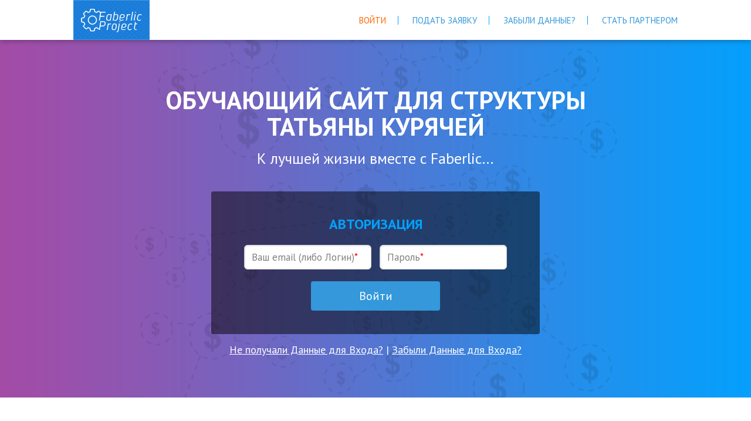

--- FILE ---
content_type: text/html; charset=UTF-8
request_url: http://www.faberlicproject.ru/%D1%82%D0%B5%D1%85%D0%BD%D0%BE%D0%BB%D0%BE%D0%B3%D0%B8%D1%8F-%D0%BF%D0%BE%D1%81%D1%82%D1%80%D0%BE%D0%B5%D0%BD%D0%B8%D1%8F-%D1%81%D1%82%D1%80%D1%83%D0%BA%D1%82%D1%83%D1%80%D1%8B-%D0%B4%D0%B5%D0%BC/
body_size: 201
content:

Зарегистрируйтесь!
  <script language="JavaScript">window.location.href = "http://www.faberlicproject.ru/auth/"</script>

--- FILE ---
content_type: text/html
request_url: http://www.faberlicproject.ru/auth/
body_size: 1544
content:
<!doctype html>
<html lang="ru">
<head>
<meta charset="UTF-8">
<title>Авторизация на сайте</title>

<link href='http://fonts.googleapis.com/css?family=PT+Sans:400,700,400italic,700italic&subset=latin,cyrillic' rel='stylesheet' type='text/css'>

<link rel="stylesheet" type="text/css" href="css/style.css">
<!-- <link rel="stylesheet" type="text/css" href="fancybox/jquery.fancybox.css?v=2.1.4" media="screen" /> -->

<script type="text/javascript" src="js/jquery-1.10.2.min.js"></script>
<script type="text/javascript">
$(document).ready(function() {
	$('input').keyup(function () {
		testinput();
	});
	testinputStart();
	setTimeout(testinputStart, 500);
});


function testinput() {
	var inputs = $('.input');
	$.each(inputs, function() {
		var znachenie = $(this).val();
		console.log(znachenie);
		if(znachenie != '') {
			$(this).parent().find('.ldl').addClass('ldl_f');
		} else {
			$(this).parent().find('.ldl').removeClass('ldl_f');
		}
	});
};

function testinputStart() {
	var inputs = $('.input');
	$.each(inputs, function() {
		var znachenie = $(this).val();
		console.log(znachenie);
		if(znachenie != '') {
			$('.input').parent().find('.ldl').addClass('ldl_f');
		}
	});
};
</script>
</head>

<body>
<div id="gb1">
	<div class="wrapper">
		<div class="logo fl_l">
			<a href="http://faberlicproject.com/" target="_blank"><img src="img/logo.png" alt=""></a>
		</div>
		<div class="menu-top fl_r">
			<ul>
				<li class="active"><a href="/auth/">Войти</a></li>
				<li><a href="/auth/zaiavka.html">Подать Заявку</a></li>
				<li><a href="/auth/help-login.html">Забыли Данные?</a></li>
				<li><a href="http://faberlicproject.com/" target="_blank">Стать Партнером</a></li>
			</ul>
		</div>
	</div>
</div>

<div id="gb2">
	<div class="wrapper">
		<div class="brand-name">
			<h3>Обучающий сайт для Структуры<br> Татьяны Курячей</h3>
			<h4>К лучшей жизни вместе с Faberlic…</h4>
		</div>


		<div class="forma">
			<header>Авторизация</header>
			<form name="loginform" id="loginform" action="http://www.faberlicproject.ru/wp-login.php" method="post">

				<label>
					<input type="text" name="log" id="user_login" class="input" value="" size="20" required>
					<div class="ldl">Ваш email (либо Логин)<span>*</span></div>
				</label>

				<label>
					<input type="password" name="pwd" id="user_pass" class="input" value="" size="20" required>
					<div class="ldl">Пароль<span>*</span></div>
				</label>

				<button type="submit" name="wp-submit">Войти</button>

				<input name="rememberme" type="checkbox" id="rememberme" value="forever" style="display: none;" checked>
				<input type="hidden" name="redirect_to" value="http://www.faberlicproject.ru/">
				<input type="hidden" name="testcookie" value="1">
			</form>
		</div>
		<div class="text-center forma_lk">
			<a href="/auth/zaiavka.html"><u>Не получали Данные для Входа?</u></a>  |  <a href="/auth/help-login.html"><u>Забыли Данные для Входа?</u></a>
		</div>

	</div>
</div>


<div id="footer">
	<div class="wrapper">
		<div class="block_19">
			<img src="http://www.faberlicproject.ru/wp-content/themes/faberlicproject/img/logo_b.png" alt="MB Production" style="width: 220px; margin: 10px 0 0;"><br>
			Все права защищены © 2015 MB Production. <br>
			ИП Курячая Т.Е., ОГРН № 309741511200011
		</div>
	</div>
</div>

</body>
</html>

--- FILE ---
content_type: text/css
request_url: http://www.faberlicproject.ru/auth/css/style.css
body_size: 8621
content:
* {
  margin: 0;
  padding: 0;
  -webkit-box-sizing: border-box;
  -moz-box-sizing: border-box;
  -o-box-sizing: border-box;
  box-sizing: border-box; 
}

a:active, a:focus, img, .pole-form, button {
  outline: none; 
}

body {
  min-width: 1030px;
  font-family: 'PT Sans', sans-serif;
  font-weight: 400;
  background: #fff;
  color: #000; 
}

.clearfix:after, .wrapper:after {
  content: ' ';
  display: table;
  clear: both; }
.clearfix:before, .wrapper:before {
  content: ' ';
  display: table;
  clear: both; }

.fl_l {float: left;}
.fl_r {float: right;}
.text-left {text-align: left;}
.text-center {text-align: center;}
.text-right {text-align: right;}

.wrapper {
  width: 1030px;
  margin: 0 auto;
  position: relative;
}


/* стили для контента */



/* GB1 */
#gb1 {
  width: 100%;
  height: 68px;
  background: #fff;
  box-shadow: 0 0 10px rgba(0,0,0,.4);
  position: relative;
  z-index: 10;
}

.logo {
  position: relative;
}

.logo a {
  position: absolute;
  left: 0;
}

.menu-top {
  text-align: right;
}

.menu-top ul {
  display: inline-block;
  margin-top: 27px;
}

.menu-top li {
  list-style: none;
  display: inline-block;
  vertical-align: top;
  text-transform: uppercase;
}

.menu-top li a {
  text-decoration: none;
  display: block;
  padding: 0 20px;
  font-size: 15px;
  line-height: 15px;
  color: #3498db;
  border-right: 1px solid #00a2ff;
}
.menu-top li:last-child a {
  border-right: none;
  padding-right: 0 !important;
}

.menu-top li:hover a {
  color: #ff6600;
}

/*.menu-top .active {background: #3498db !important;}*/
.menu-top .active a {color: #ff6600;}

.user-cab {
  display: inline-block;
  vertical-align: top;
  width: 53px;
  height: 36px;
  border: 1px solid #dadada;
  border-radius: 4px;
  background: url('../img/icons/user-cab.png') 50% no-repeat;
  cursor: pointer;
  margin-top: 13px;
  margin-left: 20px;
  position: relative;
}

.user-cab:hover .user-cab-menu {
  display: block;
  opacity: 1;
  visibility: visible;
}

.user-cab-menu {
  position: absolute;
  width: 180px;
  right: -1px;
  top: 34px;
  background: #FFF;
  border: 1px solid #DADADA;
  border-radius: 4px 0 4px 4px;

  display: none;
  opacity: 0;
  visibility: hidden;
}

.user-cab-menu:after {
  content: ' ';
  position: absolute;
  background: #fff;
  width: 51px;
  height: 4px;
  top: -4px;
  right: -1px;
  border-left: 1px solid #DADADA;
  border-right: 1px solid #DADADA;
}

.user-cab-menu li {
  display: block;
  height: 40px;
}

.user-cab-menu li a {
  line-height: 40px;
  font-size: 12px;
  color: #888;
  background: none;
}

.user-cab-menu li:first-child a {border-bottom: 1px solid #DADADA;}


/* GB2 */
#gb2 {
  width: 100%;
  padding-bottom: 70px;
  position: relative;
  background: url('../img/bg_top_block.png') 50% 50% no-repeat;
}

.brand-name {
  text-align: center;
  color: #fff;
  /*text-shadow: 0 1px 2px rgba(0,0,0,.5);*/
  width: 100%;
  margin-top: 80px;
}

.brand-name h3 {
font-size: 43px;
line-height: 45px;
text-transform: uppercase;
}
.brand-name h4 {
  font-size: 26px;
  font-weight: normal;
  margin-top: 15px;
}


/* GB3 */
#gb3 {
  width: 100%;
  margin-top: 60px;
}

/* субменю */
.sub-menu {
  width: 100%;
  border-bottom: 1px solid #c7c7c7;
  margin-bottom: 50px;
}

.sub-menu li {
  list-style: none;
  display: inline-block;
  font-family: 'Georgia';
  text-transform: uppercase;
  margin-right: 5px;
}
.sub-menu li:last-child {margin-right: 0;}

.sub-menu li a {
  text-decoration: none;
  display: inline-block;
  color: #3498db;
  padding: 15px 25px;
}

.sub-menu li a:hover {
  text-decoration: underline;
}

.sub-menu .active {
  border-radius: 4px 4px 0 0;
  border-top: 1px solid #c7c7c7;
  border-left: 1px solid #c7c7c7;
  border-right: 1px solid #c7c7c7;
  position: relative;
}

.sub-menu .active:after {
  content: ' ';
  width: 100%;
  height: 2px;
  position: absolute;
  left: 0;
  bottom: -1px;
  background: #fff;
}

.sub-menu .active a {
  color: #a46eaf;
  text-decoration: none !important;
}

/* сайтбар */
.side-bar {
  width: 270px;
  float: left;
}

/* сайтбар (навигация по статьям) */
.content-menu {
  width: 100%;
  border-radius: 4px;
  border: 1px solid #c7c7c7;
}

.content-menu li {
  list-style: none;
  border-bottom: 1px solid #c7c7c7;
}
.content-menu li:last-child {border-bottom: none;}

.content-menu li a {
  display: block;
  font-size: 14px;
  font-weight: bold;
  color: #333;
  text-decoration: none;
  padding: 10px 15px;
}

.content-menu li a:hover {
  background: #f1f1f1;
}

.content-menu li:first-child a {
  padding: 15px 15px 10px;
  border-radius: 3px 3px 0 0;
}
.content-menu li:last-child a {
  padding: 10px 15px 15px;
  border-radius: 0 0 3px 3px;
}

.content-menu .active {
  background: #3498db !important;
  color: #fff;
  position: relative;
}

.content-menu .active:after {
  content: ' ';
  display: block;
  border-left: 12px solid #3498db;
  border-top: 10px solid rgba(0,0,0,0);
  border-bottom: 10px solid rgba(0,0,0,0);
  position: absolute;
  top: 50%;
  right: -12px;
  margin-top: -8px;
}

.content-menu .active:before {
  content: ' ';
  display: block;
  border-left: 14px solid #c7c7c7;
  border-top: 11px solid rgba(0,0,0,0);
  border-bottom: 11px solid rgba(0,0,0,0);
  position: absolute;
  top: 50%;
  right: -14px;
  margin-top: -9px;
}

.content-menu .not-aktive a {
  background: #ffe6e3;
  color: #6e2525;
}

.content-menu .not-aktive a span.eror {
  display: block;
  font-size: 12px;
  color: #be7272;
  font-weight: normal;
}

.content-menu .not-aktive .active {
  background: #eeafa8 !important;
  position: relative;
}

.content-menu .not-aktive .active:after {
  content: ' ';
  display: block;
  border-left: 12px solid #eeafa8;
  border-top: 10px solid rgba(0,0,0,0);
  border-bottom: 10px solid rgba(0,0,0,0);
  position: absolute;
  top: 50%;
  right: -12px;
  margin-top: -8px;
}

.content-menu .not-aktive .active:before {
  content: ' ';
  display: block;
  border-left: 14px solid #c7c7c7;
  border-top: 11px solid rgba(0,0,0,0);
  border-bottom: 11px solid rgba(0,0,0,0);
  position: absolute;
  top: 50%;
  right: -14px;
  margin-top: -9px;
}


/* контент */
.content {
  width: 730px;
  float: right;
}

/*forma*/
a {
color: #2596CB;
}

.forma {
  width: 560px;
  background: rgba(0,0,0,.5);
  margin: 40px auto 15px;
  border-radius: 4px;
  position: relative;
  text-align: center;
  padding: 40px 49px;
}

.forma header {
  font-size: 24px;
  color: #00a2ff;
  text-transform: uppercase;
  text-align: center;
  margin-bottom: 20px;
  font-weight: bold;
}

.forma footer {
  text-align: center;
  color: #fff;
  margin-top: 20px;
  font-size: 14px;
  line-height: 14px;
  opacity: .7;
}
.forma footer em {font-style: normal !important;}
.forma footer b {font-weight: normal !important;}

.forma label {
  width: 50%;
  display: block;
  float: left;
  padding: 0 7px;
  position: relative;
}

.forma label span {
  color: #f00;
}

.forma input {
  width: 100%;
  height: 42px;
  border-radius: 6px;
  border: 1px solid #ccc;
  margin-bottom: 20px;
  padding: 0 15px;
  box-shadow: inset 1px 1px 3px rgba(0,0,0,.1);
  /*text-align: center;*/
}

.ldl {
  position: absolute;
  width: 100%;
  top: 10px;
  left: 0;
  font-size: 17px;
  color: #808080;
  cursor: text;
  padding: 0 20px;

  text-align: left;

  -webkit-transition: all .1s ease-in, color .3s ease-in;
  -o-transition: all .1s ease-in, color .3s ease-in;
  transition: all .1s ease-in, color .3s ease-in;
}

input:focus {
  border-color: #66AFE9;
  outline: 0;
}
input:focus+.ldl, .ldl_f {
  top: -19px;
  font-size: 14px;
  color: #fff;
  padding: 0 7px;
}
input:focus+.ldl span, .ldl_f span {display: none;}
input:focus+.ldl:after, .ldl_f:after {content: ':';}

.forma button {
  display: inline-block;
  width: 220px;
  height: 50px;
  padding: 0 20px;
  background: #3498DB;
  font-size: 20px;
  color: #fff;
  border-radius: 4px;
  border: none;
  cursor: pointer;
  font-family: 'PT Sans', sans-serif;
}

.forma_lk {
  font-size: 18px;
  color: #fff;
}

.forma_lk a {
  color: #fff;
  text-decoration: none;
}

#footer {
  font-size: 14px;
  text-align: center;
  padding: 50px 0 35px; }
  #footer img {
    margin-bottom: 20px; }
  #footer a {
    color: #00a179;
    padding: 0 5px; }
